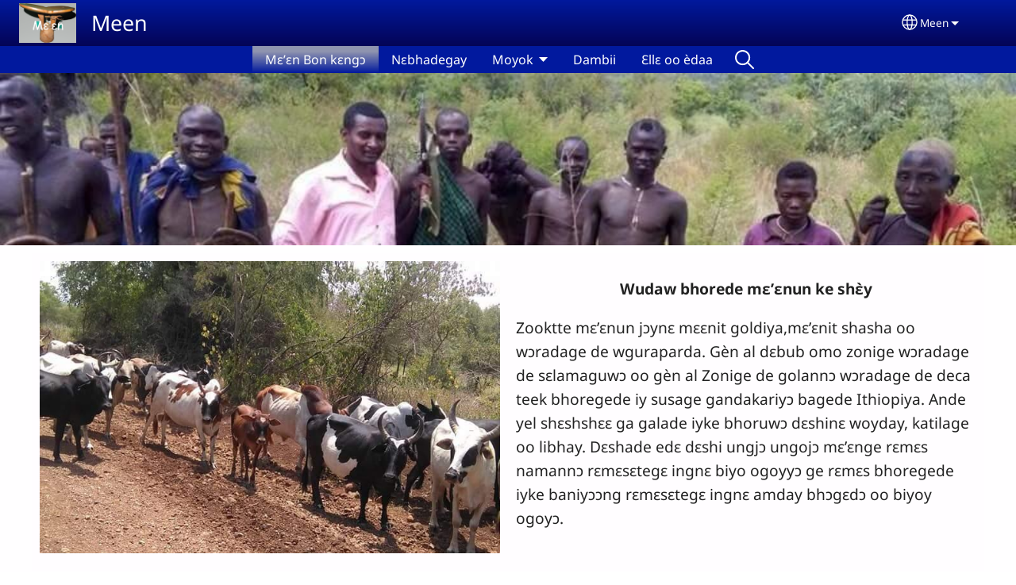

--- FILE ---
content_type: text/html; charset=UTF-8
request_url: https://tishanameen.com/mym/amoru%C9%9Bn
body_size: 14096
content:
<!DOCTYPE html>
<html lang="mym" dir="ltr" prefix="og: https://ogp.me/ns#">
  <head>
    <meta charset="utf-8" />
<noscript><style>form.antibot * :not(.antibot-message) { display: none !important; }</style>
</noscript><style>/* @see https://github.com/aFarkas/lazysizes#broken-image-symbol */.js img.lazyload:not([src]) { visibility: hidden; }/* @see https://github.com/aFarkas/lazysizes#automatically-setting-the-sizes-attribute */.js img.lazyloaded[data-sizes=auto] { display: block; width: 100%; }</style>
<script>var _paq = _paq || [];(function(){var u=(("https:" == document.location.protocol) ? "/m/" : "/m/");_paq.push(["setSiteId", "269"]);_paq.push(["setTrackerUrl", u+"matomo.php"]);_paq.push(["setDownloadExtensions", "3gg|3gp|7z|aac|apk|arc|arj|asf|asx|avi|bloomd|bin|csv|dat|deb|dmg|doc(x|m)?|dot(x|m)?|epub|exe|fb|fb2|fcbh|flv|gif|gz|gzip|hqx|ico|ipa|ipsw|iso|jad|jar|jpe?g|js|kmp|kmx|m4a|m4v|mobi|mov|mp(2|3|4|e?g)|mov(ie)?|msi|msp|mybible|od(s|t|p)|otf|pdf|phps|png|pot(x|m)?|pps(x|m)?|ppam|ppt(x|m)?|rm|sld(x|m)?|swf|thmx|ttf|txt|qtm?|ra(m|r)?|sea|sit|tar|tgz|torrent|txt|wav|webp|webm|wma|wmv|woff|wpd|xls(x|m|b)?|xlt(x|m)|xlam|xml|xsm|z|zip"]);_paq.push(["setDoNotTrack", 1]);_paq.push(["disableCookies"]);if (!window.matomo_search_results_active) {_paq.push(["trackPageView"]);}_paq.push(["setIgnoreClasses", ["no-tracking","colorbox"]]);_paq.push(["enableLinkTracking"]);var d=document,g=d.createElement("script"),s=d.getElementsByTagName("script")[0];g.type="text/javascript";g.defer=true;g.async=true;g.src=u+"matomo.js";s.parentNode.insertBefore(g,s);})();</script>
<meta name="description" content="Wudaw bhorede mɛʼɛnun ke shɛ̀y Zooktte mɛʼɛnun jɔynɛ mɛɛnit goldiya,mɛʼɛnit shasha oo wɔradage de wguraparda. Gèn al dɛbub omo zonige wɔradage de sɛlamaguwɔ oo gèn al Zonige de golannɔ wɔradage de deca teek bhoregede iy susage gandakariyɔ bagede Ithiopiya. Ande yel shɛshshɛɛ ga galade iyke bhoruwɔ dɛshinɛ woyday, katilage oo libhay. Dɛshade edɛ dɛshi ungjɔ ungojɔ mɛʼɛnge rɛmɛs namannɔ rɛmɛsɛtegɛ ingnɛ biyo ogoyyɔ ge rɛmɛs bhoregede iyke baniyɔɔng rɛmɛsɛtegɛ ingnɛ amday bhɔgɛdɔ oo biyoy ogoyɔ. Moyit Haladegay Kɔpp na Gishashay! Ungngoy cʼɔllɔ eda ishashak haladegay. Nɛbhagediya moyit haladegay na jɔyda angge mɛrrɔ ɛli nɛbhade mɛʼɛnunɔ . Ee na engedan, tasiyan, ɛliyan oo bhunde ɛlagecco na iy shɔʼɔ aycco. This website was created through funding provided by the European Union. The contents of this website can in no way be taken to reflect the views of the European Union. https://eeas.europa.eu/delegations/ethiopia_en | https://ec.europa.eu/europeaid/index_en" />
<link rel="canonical" href="https://tishanameen.com/mym" />
<link rel="shortlink" href="https://tishanameen.com/mym" />
<link rel="image_src" href="https://tishanameen.com/sites/www.tishanameen.com/files/gallery-images/Meen%20Logo2.png" />
<meta property="og:site_name" content="Meen" />
<meta property="og:url" content="https://tishanameen.com/mym" />
<meta property="og:title" content="Meen" />
<meta property="og:description" content="Wudaw bhorede mɛʼɛnun ke shɛ̀y Zooktte mɛʼɛnun jɔynɛ mɛɛnit goldiya,mɛʼɛnit shasha oo wɔradage de wguraparda. Gèn al dɛbub omo zonige wɔradage de sɛlamaguwɔ oo gèn al Zonige de golannɔ wɔradage de deca teek bhoregede iy susage gandakariyɔ bagede Ithiopiya. Ande yel shɛshshɛɛ ga galade iyke bhoruwɔ dɛshinɛ woyday, katilage oo libhay. Dɛshade edɛ dɛshi ungjɔ ungojɔ mɛʼɛnge rɛmɛs namannɔ rɛmɛsɛtegɛ ingnɛ biyo ogoyyɔ ge rɛmɛs bhoregede iyke baniyɔɔng rɛmɛsɛtegɛ ingnɛ amday bhɔgɛdɔ oo biyoy ogoyɔ. Moyit Haladegay Kɔpp na Gishashay! Ungngoy cʼɔllɔ eda ishashak haladegay. Nɛbhagediya moyit haladegay na jɔyda angge mɛrrɔ ɛli nɛbhade mɛʼɛnunɔ . Ee na engedan, tasiyan, ɛliyan oo bhunde ɛlagecco na iy shɔʼɔ aycco. This website was created through funding provided by the European Union. The contents of this website can in no way be taken to reflect the views of the European Union. https://eeas.europa.eu/delegations/ethiopia_en | https://ec.europa.eu/europeaid/index_en" />
<meta property="og:image" content="https://tishanameen.com/sites/www.tishanameen.com/files/gallery-images/Meen%20Logo2.png" />
<meta property="og:updated_time" content="Wed, 03/08/2023 - 23:19" />
<meta property="article:published_time" content="Wed, 03/08/2023 - 23:15" />
<meta property="article:modified_time" content="Wed, 03/08/2023 - 23:19" />
<link rel="manifest" href="/mym/manifest.json" />
<meta name="theme-color" content="#000000" />
<meta name="Generator" content="Drupal 10 (https://www.drupal.org)" />
<meta name="MobileOptimized" content="width" />
<meta name="HandheldFriendly" content="true" />
<meta name="viewport" content="width=device-width, initial-scale=1.0" />
<style>span.wildfire-text-color-text_light { color: #feffff !important; }span.wildfire-text-color-text_dark { color: #222222 !important; }span.wildfire-text-color-text_heading { color: #011996 !important; }span.wildfire-text-color-accent_1 { color: #690230 !important; }span.wildfire-text-color-accent_2 { color: #02196a !important; }span.wildfire-text-color-accent_3 { color: #466902 !important; }span.wildfire-text-color-background_1 { color: #cccce3 !important; }span.wildfire-text-color-black { color: #000000 !important; }span.wildfire-text-color-white { color: #ffffff !important; }</style>
<link rel="icon" href="/themes/custom/wildfire_fullscreen_theme/favicon.ico" type="image/vnd.microsoft.icon" />
<link rel="apple-touch-icon" sizes="152x152" href="/sites/www.tishanameen.com/files/styles/pwa_apple_touch_icon_152/public/gallery-images/Meen%20Logo2.png?itok=Xo6PGb1t" />
<link rel="apple-touch-icon" sizes="180x180" href="/sites/www.tishanameen.com/files/styles/pwa_apple_touch_icon_180/public/gallery-images/Meen%20Logo2.png?itok=UdvHa1iR" />
<link rel="apple-touch-icon" sizes="167x167" href="/sites/www.tishanameen.com/files/styles/pwa_apple_touch_icon_167/public/gallery-images/Meen%20Logo2.png?itok=jiE5-owl" />
<link rel="alternate" hreflang="mym" href="https://tishanameen.com/mym" />

    <title>Meen</title>
    <link rel="stylesheet" media="all" href="/sites/www.tishanameen.com/files/css/css_4rn3JYA8kIGKyD13E3bpVut5eP37u_h1r-y4BA7nGdg.css?delta=0&amp;language=mym&amp;theme=wildfire_fullscreen&amp;include=[base64]" />
<link rel="stylesheet" media="all" href="/sites/www.tishanameen.com/files/css/css_TwvnHlaIqfdnwzHjaCgjlxvAEPD8PSmRvYZQUZmXlsE.css?delta=1&amp;language=mym&amp;theme=wildfire_fullscreen&amp;include=[base64]" />

    <script type="application/json" data-drupal-selector="drupal-settings-json">{"path":{"baseUrl":"\/","pathPrefix":"mym\/","currentPath":"node\/12","currentPathIsAdmin":false,"isFront":true,"currentLanguage":"mym"},"pluralDelimiter":"\u0003","suppressDeprecationErrors":true,"ajaxPageState":{"libraries":"[base64]","theme":"wildfire_fullscreen","theme_token":null},"ajaxTrustedUrl":{"form_action_p_pvdeGsVG5zNF_XLGPTvYSKCf43t8qZYSwcfZl2uzM":true},"responsive_menu":{"position":"left","theme":"theme-dark","pagedim":"pagedim","modifyViewport":true,"use_bootstrap":true,"breakpoint":"all and (min-width: 768px)","drag":false,"mediaQuery":"all and (min-width: 768px)","custom":{"options":{"navbar":{"add":true,"title":"Menu"}}}},"ckeditorResponsiveTable":{"tableSelector":"table.tabled--stacked","failClass":"tabled--stacked","captionSide":"top","largeCharacterThreshold":"50","smallCharacterThreshold":"8"},"lazy":{"lazysizes":{"lazyClass":"lazyload","loadedClass":"lazyloaded","loadingClass":"lazyloading","preloadClass":"lazypreload","errorClass":"lazyerror","autosizesClass":"lazyautosizes","srcAttr":"data-src","srcsetAttr":"data-srcset","sizesAttr":"data-sizes","minSize":40,"customMedia":[],"init":true,"expFactor":1.5,"hFac":0.8,"loadMode":2,"loadHidden":true,"ricTimeout":0,"throttleDelay":125,"plugins":[]},"placeholderSrc":"","preferNative":false,"minified":true,"libraryPath":"\/libraries\/lazysizes"},"matomo":{"disableCookies":true,"trackMailto":true},"pwa_service_worker":{"cache_version":"2.1.0-beta7-v5","installPath":"\/mym\/service-worker-data","scope":"\/"},"wildfire_matomo":{"debug":null},"cookies":{"cookies_asset_injector":{"blocked_assets":[]},"cookiesjsr":{"config":{"cookie":{"name":"cookiesjsr","expires":31536000000,"domain":"","sameSite":"Lax","secure":false},"library":{"libBasePath":"\/libraries\/cookiesjsr\/dist","libPath":"\/libraries\/cookiesjsr\/dist\/cookiesjsr.min.js","scrollLimit":0},"callback":{"method":"post","url":"\/mym\/cookies\/consent\/callback.json","headers":[]},"interface":{"openSettingsHash":"#editCookieSettings","showDenyAll":true,"denyAllOnLayerClose":false,"settingsAsLink":true,"availableLangs":["mym","en"],"defaultLang":"mym","groupConsent":false,"cookieDocs":false}},"services":{"functional":{"id":"functional","services":[{"key":"functional","type":"functional","name":"Required functional","info":{"value":"\u003Ctable\u003E\r\n\t\u003Cthead\u003E\r\n\t\t\u003Ctr\u003E\r\n\t\t\t\u003Cth width=\u002215%\u0022\u003ECookie name\u003C\/th\u003E\r\n\t\t\t\u003Cth width=\u002215%\u0022\u003EDefault expiration time\u003C\/th\u003E\r\n\t\t\t\u003Cth\u003EDescription\u003C\/th\u003E\r\n\t\t\u003C\/tr\u003E\r\n\t\u003C\/thead\u003E\r\n\t\u003Ctbody\u003E\r\n\t\t\u003Ctr\u003E\r\n\t\t\t\u003Ctd\u003E\u003Ccode dir=\u0022ltr\u0022 translate=\u0022no\u0022\u003ESSESS\u0026lt;ID\u0026gt;\u003C\/code\u003E\u003C\/td\u003E\r\n\t\t\t\u003Ctd\u003E1 month\u003C\/td\u003E\r\n\t\t\t\u003Ctd\u003EIf you are logged in to this website, a session cookie is required to identify and connect your browser to your user account in the server backend of this website.\u003C\/td\u003E\r\n\t\t\u003C\/tr\u003E\r\n\t\t\u003Ctr\u003E\r\n\t\t\t\u003Ctd\u003E\u003Ccode dir=\u0022ltr\u0022 translate=\u0022no\u0022\u003Ecookiesjsr\u003C\/code\u003E\u003C\/td\u003E\r\n\t\t\t\u003Ctd\u003E1 year\u003C\/td\u003E\r\n\t\t\t\u003Ctd\u003EWhen you visited this website for the first time, you were asked for your permission to use several services (including those from third parties) that require data to be saved in your browser (cookies, local storage). Your decisions about each service (allow, deny) are stored in this cookie and are reused each time you visit this website.\u003C\/td\u003E\r\n\t\t\u003C\/tr\u003E\r\n\t\u003C\/tbody\u003E\r\n\u003C\/table\u003E\r\n","format":"full_html"},"uri":"","needConsent":false}],"weight":1},"tracking":{"id":"tracking","services":[{"key":"analytics","type":"tracking","name":"Google Analytics","info":{"value":"","format":"full_html"},"uri":"https:\/\/analytics.google.com\/","needConsent":true},{"key":"facebook_pixel","type":"tracking","name":"Facebook Pixel","info":{"value":"","format":"full_html"},"uri":"","needConsent":true}],"weight":10},"external_content":{"id":"external_content","services":[{"key":"iframe","type":"external_content","name":"External content","info":{"value":"","format":"full_html"},"uri":"","needConsent":true},{"key":"social_media","type":"external_content","name":"Social media","info":{"value":"","format":"wildfire_ckeditor_text"},"uri":"","needConsent":true},{"key":"video","type":"external_content","name":"Video provided by YouTube, Vimeo","info":{"value":"","format":"full_html"},"uri":"","needConsent":true}],"weight":3}},"translation":{"_core":{"default_config_hash":"8H4k1roxH0EK2Q-_HYTufVJ7THdftFBKyqPINXSBDZI"},"langcode":"en","bannerText":"We use cookies on this site to enhance your user experience. By clicking \u0022OK, I agree\u0022 you are giving your consent for us to set cookies.","privacyPolicy":"Privacy policy","privacyUri":"\/mym\/privacypolicy","imprint":"Imprint","imprintUri":"","cookieDocs":"Cookie documentation","cookieDocsUri":"\/cookies\/documentation","officialWebsite":"Official website","denyAll":"Decline","alwaysActive":"Always active","settings":"Cookie settings","acceptAll":"OK, I agree","requiredCookies":"Required cookies","cookieSettings":"Cookie settings","close":"Close","readMore":"Read more","allowed":"Allowed","denied":"Denied","settingsAllServices":"Settings for all services","saveSettings":"Save","default_langcode":"en","disclaimerText":"All cookie information is subject to change by the service providers. We update this information regularly.","disclaimerTextPosition":"above","processorDetailsLabel":"Processor Company Details","processorLabel":"Company","processorWebsiteUrlLabel":"Company Website","processorPrivacyPolicyUrlLabel":"Company Privacy Policy","processorCookiePolicyUrlLabel":"Company Cookie Policy","processorContactLabel":"Data Protection Contact Details","placeholderAcceptAllText":"Accept all cookies","functional":{"title":"Functional","details":"Cookies are small text files that are placed by your browser on your device in order to store certain information. Using the information that is stored and returned, a website can recognize that you have previously accessed and visited it using the browser on your end device. We use this information to arrange and display the website optimally in accordance with your preferences. Within this process, only the cookie itself is identified on your device. Personal data is only stored following your express consent or where this is absolutely necessary to enable use the service provided by us and accessed by you."},"tracking":{"title":"Tracking cookies","details":"Marketing cookies come from external advertising companies (\u0022third-party cookies\u0022) and are used to collect information about the websites visited by the user. The purpose of this is to create and display target group-oriented content and advertising for the user."},"external_content":{"title":"External content","details":""}}},"cookiesTexts":{"_core":{"default_config_hash":"8H4k1roxH0EK2Q-_HYTufVJ7THdftFBKyqPINXSBDZI"},"langcode":"en","bannerText":"We use cookies on this site to enhance your user experience. By clicking \u0022OK, I agree\u0022 you are giving your consent for us to set cookies.","privacyPolicy":"Privacy policy","privacyUri":"","imprint":"Imprint","imprintUri":"","cookieDocs":"Cookie documentation","cookieDocsUri":"\/cookies\/documentation","officialWebsite":"Official website","denyAll":"Decline","alwaysActive":"Always active","settings":"Cookie settings","acceptAll":"OK, I agree","requiredCookies":"Required cookies","cookieSettings":"Cookie settings","close":"Close","readMore":"Read more","allowed":"Allowed","denied":"Denied","settingsAllServices":"Settings for all services","saveSettings":"Save","default_langcode":"en","disclaimerText":"All cookie information is subject to change by the service providers. We update this information regularly.","disclaimerTextPosition":"above","processorDetailsLabel":"Processor Company Details","processorLabel":"Company","processorWebsiteUrlLabel":"Company Website","processorPrivacyPolicyUrlLabel":"Company Privacy Policy","processorCookiePolicyUrlLabel":"Company Cookie Policy","processorContactLabel":"Data Protection Contact Details","placeholderAcceptAllText":"Accept all cookies"},"services":{"analytics":{"uuid":"c61e6eea-885a-4632-887f-accf819b40df","langcode":"en","status":true,"dependencies":{"enforced":{"module":["cookies_ga"]}},"_core":{"default_config_hash":"0FSyPPXfJvmZxEpwsiSH6nipWjFfo6qZ9pP6rP9tFT0"},"id":"analytics","label":"Google Analytics","group":"tracking","info":{"value":"","format":"full_html"},"consentRequired":true,"purpose":"","processor":"","processorContact":"","processorUrl":"https:\/\/analytics.google.com\/","processorPrivacyPolicyUrl":"","processorCookiePolicyUrl":"https:\/\/support.google.com\/analytics\/answer\/6004245","placeholderMainText":"This content is blocked because Google Analytics cookies have not been accepted.","placeholderAcceptText":"Only accept Google Analytics cookies"},"facebook_pixel":{"uuid":"3342ea9c-1ce7-4aae-ad30-b39f4cc5eea7","langcode":"en","status":true,"dependencies":{"enforced":{"module":["cookies_facebook_pixel"]}},"_core":{"default_config_hash":"c3mD3C3eOqAxV-8O8vf-79QGaQ5UgHOzgP4XFRJWDTE"},"id":"facebook_pixel","label":"Facebook Pixel","group":"tracking","info":{"value":"","format":"full_html"},"consentRequired":true,"purpose":"","processor":"","processorContact":"","processorUrl":"","processorPrivacyPolicyUrl":"","processorCookiePolicyUrl":"https:\/\/www.facebook.com\/policies\/cookies","placeholderMainText":"This content is blocked because Facebook Pixel cookies have not been accepted.","placeholderAcceptText":"Only accept Facebook Pixel cookies"},"functional":{"uuid":"ad0ad64b-b0d4-487c-b926-fd8869d7dc34","langcode":"en","status":true,"dependencies":[],"_core":{"default_config_hash":"SQkYKY9U6xYDPAOC32rgkrIzkd688kRsm9g25mWdcvM"},"id":"functional","label":"Required functional","group":"functional","info":{"value":"\u003Ctable\u003E\r\n\t\u003Cthead\u003E\r\n\t\t\u003Ctr\u003E\r\n\t\t\t\u003Cth width=\u002215%\u0022\u003ECookie name\u003C\/th\u003E\r\n\t\t\t\u003Cth width=\u002215%\u0022\u003EDefault expiration time\u003C\/th\u003E\r\n\t\t\t\u003Cth\u003EDescription\u003C\/th\u003E\r\n\t\t\u003C\/tr\u003E\r\n\t\u003C\/thead\u003E\r\n\t\u003Ctbody\u003E\r\n\t\t\u003Ctr\u003E\r\n\t\t\t\u003Ctd\u003E\u003Ccode dir=\u0022ltr\u0022 translate=\u0022no\u0022\u003ESSESS\u0026lt;ID\u0026gt;\u003C\/code\u003E\u003C\/td\u003E\r\n\t\t\t\u003Ctd\u003E1 month\u003C\/td\u003E\r\n\t\t\t\u003Ctd\u003EIf you are logged in to this website, a session cookie is required to identify and connect your browser to your user account in the server backend of this website.\u003C\/td\u003E\r\n\t\t\u003C\/tr\u003E\r\n\t\t\u003Ctr\u003E\r\n\t\t\t\u003Ctd\u003E\u003Ccode dir=\u0022ltr\u0022 translate=\u0022no\u0022\u003Ecookiesjsr\u003C\/code\u003E\u003C\/td\u003E\r\n\t\t\t\u003Ctd\u003E1 year\u003C\/td\u003E\r\n\t\t\t\u003Ctd\u003EWhen you visited this website for the first time, you were asked for your permission to use several services (including those from third parties) that require data to be saved in your browser (cookies, local storage). Your decisions about each service (allow, deny) are stored in this cookie and are reused each time you visit this website.\u003C\/td\u003E\r\n\t\t\u003C\/tr\u003E\r\n\t\u003C\/tbody\u003E\r\n\u003C\/table\u003E\r\n","format":"full_html"},"consentRequired":false,"purpose":"Essential functional cookies to provide general functionality","processor":"","processorContact":"","processorUrl":"","processorPrivacyPolicyUrl":"","processorCookiePolicyUrl":"","placeholderMainText":"This content is blocked because required functional cookies have not been accepted.","placeholderAcceptText":"Only accept required functional cookies"},"iframe":{"uuid":"63262a24-7284-4809-a8b9-cbffc2322eb3","langcode":"en","status":true,"dependencies":[],"_core":{"default_config_hash":"q8OHHrmQ6QoD_H6HfpR9-3Pkauyi1NSNZrbG6UnmPPA"},"id":"iframe","label":"External content","group":"external_content","info":{"value":"","format":"full_html"},"consentRequired":true,"purpose":"","processor":"","processorContact":"","processorUrl":"","processorPrivacyPolicyUrl":"","processorCookiePolicyUrl":"","placeholderMainText":"This content cannot be displayed unless you click \u0022Accept\u0022 to consent to cookies.","placeholderAcceptText":"Only accept external content cookies"},"social_media":{"uuid":"4068539b-d720-4032-bceb-f4e0ebf3e977","langcode":"en","status":true,"dependencies":[],"_core":{"default_config_hash":"aAu0J9KwIqWUPlajZw-7Plmwo75CQiPgqBfvanpTSDc"},"id":"social_media","label":"Social media","group":"external_content","info":{"value":"","format":"wildfire_ckeditor_text"},"consentRequired":true,"purpose":"","processor":"","processorContact":"","processorUrl":"","processorPrivacyPolicyUrl":"","processorCookiePolicyUrl":"","placeholderMainText":"This content cannot be displayed unless you click \u0022Accept\u0022 to consent to cookies.","placeholderAcceptText":"Only accept social media cookies"},"video":{"uuid":"1403f0cf-3e37-4cfb-ba69-76b07dc872e0","langcode":"en","status":true,"dependencies":{"enforced":{"module":["cookies_video"]}},"_core":{"default_config_hash":"CJUl6FWSTflDxW-jyD8CSjzauz0LKxgDHjNUimDWx10"},"id":"video","label":"Video provided by YouTube, Vimeo","group":"external_content","info":{"value":"","format":"full_html"},"consentRequired":true,"purpose":"","processor":"","processorContact":"","processorUrl":"","processorPrivacyPolicyUrl":"","processorCookiePolicyUrl":"https:\/\/policies.google.com\/privacy","placeholderMainText":"This video cannot be displayed unless you click \u0022Accept\u0022 to consent to cookies.","placeholderAcceptText":"Only accept video cookies"}},"groups":{"external_content":{"uuid":"ff333a65-b7f1-4500-b6ae-68fe9d341508","langcode":"en","status":true,"dependencies":[],"_core":{"default_config_hash":"YBpUtDHCsBPb9KuxngOHXCjIQhNiGsSHWaja_27OEdM"},"id":"external_content","label":"External content","weight":3,"title":"External content","details":""},"functional":{"uuid":"3a73a00d-7bcb-4a6b-9f03-4323f0feff35","langcode":"en","status":true,"dependencies":[],"_core":{"default_config_hash":"aHm4Q63Ge97tcktTa_qmUqJMir45iyGY2lEvvqPW68g"},"id":"functional","label":"Functional","weight":1,"title":"Functional","details":"Cookies are small text files that are placed by your browser on your device in order to store certain information. Using the information that is stored and returned, a website can recognize that you have previously accessed and visited it using the browser on your end device. We use this information to arrange and display the website optimally in accordance with your preferences. Within this process, only the cookie itself is identified on your device. Personal data is only stored following your express consent or where this is absolutely necessary to enable use the service provided by us and accessed by you."},"marketing":{"uuid":"14ae244c-39cd-499c-a922-6d339cdd2e15","langcode":"en","status":true,"dependencies":[],"_core":{"default_config_hash":"JkP6try0AxX_f4RpFEletep5NHSlVB1BbGw0snW4MO8"},"id":"marketing","label":"Marketing","weight":20,"title":"Marketing","details":"Customer communication and marketing tools."},"performance":{"uuid":"17f05c6a-e7d3-4bce-9b68-d9c76340ad61","langcode":"en","status":true,"dependencies":[],"_core":{"default_config_hash":"Jv3uIJviBj7D282Qu1ZpEQwuOEb3lCcDvx-XVHeOJpw"},"id":"performance","label":"Performance","weight":30,"title":"Performance Cookies","details":"Performance cookies collect aggregated information about how our website is used. The purpose of this is to improve its attractiveness, content and functionality. These cookies help us to determine whether, how often and for how long particular sub-pages of our website are accessed and which content users are particularly interested in. Search terms, country, region and (where applicable) the city from which the website is accessed are also recorded, as is the proportion of mobile devices that are used to access the website. We use this information to compile statistical reports that help us tailor the content of our website to your needs and optimize our offer."},"social":{"uuid":"f107d1bf-abed-461a-992e-4791d4f2c1f9","langcode":"en","status":true,"dependencies":[],"_core":{"default_config_hash":"rjwLyFIUCYmXHac9-Y6oGfGbRvtJDHKcsmeh_GQvEao"},"id":"social","label":"Social media","weight":8,"title":"Social media","details":""},"tracking":{"uuid":"7e895450-72d0-4641-8c93-187eaf62c038","langcode":"en","status":true,"dependencies":[],"_core":{"default_config_hash":"_gYDe3qoEc6L5uYR6zhu5V-3ARLlyis9gl1diq7Tnf4"},"id":"tracking","label":"Tracking","weight":10,"title":"Tracking cookies","details":"Marketing cookies come from external advertising companies (\u0022third-party cookies\u0022) and are used to collect information about the websites visited by the user. The purpose of this is to create and display target group-oriented content and advertising for the user."},"video":{"uuid":"1a753e08-8c74-4884-ab8b-65e31d8f3c7b","langcode":"en","status":true,"dependencies":[],"_core":{"default_config_hash":"w1WnCmP2Xfgx24xbx5u9T27XLF_ZFw5R0MlO-eDDPpQ"},"id":"video","label":"Videos","weight":40,"title":"Video","details":"Video sharing services help to add rich media on the site and increase its visibility."}}},"statusMessages":"10000","pwaA2hs":{"pwaA2hsPrompt":{"button_text":"Download website"}},"lang_dropdown":{"lang-dropdown-form":{"key":"lang-dropdown-form","widget":"ddslick","width":130,"height":0,"showSelectedHTML":true,"imagePosition":"left"}},"user":{"uid":0,"permissionsHash":"f414a99b982a4716bfd25208bed1a3ba8322d27a1ed695b9142e8f00d51dc965"}}</script>
<script src="/sites/www.tishanameen.com/files/js/js_XlqNSvphLHgy_wKXg_nREF21ColX3mXCTiKDc2HxJhg.js?scope=header&amp;delta=0&amp;language=mym&amp;theme=wildfire_fullscreen&amp;include=[base64]"></script>
<script src="/modules/contrib/cookies/js/cookiesjsr.conf.js?v=10.5.2" defer></script>
<script src="/libraries/cookiesjsr/dist/cookiesjsr-preloader.min.js?v=10.5.2" defer></script>

  </head>
  <body data-content-language="mym" class="fontyourface path-frontpage page-node-type-wildfire-page">
        <a href="#main-content" class="visually-hidden focusable skip-link">
      Skip to main content
    </a>
    
      <div class="dialog-off-canvas-main-canvas" data-off-canvas-main-canvas>
    <div class="layout-container">
  <div class="sticky">
      <div class="region region-header">
    <div id="block-responsivemenumobileicon" class="responsive-menu-toggle-wrapper responsive-menu-toggle block block-responsive-menu block-responsive-menu-toggle">
  
    
      <a id="toggle-icon" class="toggle responsive-menu-toggle-icon" title="Menu" href="#off-canvas">
  <span class="icon"></span><span class="label">Menu</span>
</a>
  </div>
<div id="block-sitebranding" class="block block-system block-system-branding-block">
  
    
        <a href="/mym" rel="home" class="site-logo">
      <img src="/sites/www.tishanameen.com/files/styles/site_logo/public/gallery-images/Meen%20Logo2.png?itok=QwVJYunu" alt="Home" />
    </a>
        <div class="site-name">
      <a href="/mym" rel="home">Meen</a>
    </div>
    </div>
<div id="block-languagedropdownswitcherinterfacetext" class="block block-lang-dropdown block-language-dropdown-blocklanguage-interface">
  
    
  <div id="dd-globe">
  <svg width='20' height='20' viewBox='0 0 22 22' xmlns='http://www.w3.org/2000/svg'>
    <circle cx='11' cy='11' r='10' stroke-width='1.5'></circle>
    <ellipse cx='11.0248' cy='11' rx='3.48624' ry='10' stroke-width='1.5'></ellipse>
    <path d='M1.36694 14.7967H20.4495' stroke-width='1.5' stroke-miterlimit='10'></path>
    <path d='M1.36694 7.92291H20.4495' stroke-width='1.5' stroke-miterlimit='10'></path>
  </svg>
</div>
<form class="lang-dropdown-form ddsWildfire lang_dropdown_form clearfix language_interface" id="lang_dropdown_form_lang-dropdown-form" data-drupal-selector="lang-dropdown-form-2" action="/mym/amoru%C9%9Bn" method="post" accept-charset="UTF-8">
  <div class="js-form-item form-item js-form-type-select form-type-select js-form-item-lang-dropdown-select form-item-lang-dropdown-select form-no-label">
      <label for="edit-lang-dropdown-select" class="visually-hidden">Select your language</label>
        <select style="width:130px" class="lang-dropdown-select-element form-select" data-lang-dropdown-id="lang-dropdown-form" data-drupal-selector="edit-lang-dropdown-select" id="edit-lang-dropdown-select" name="lang_dropdown_select"><option value="mym" selected="selected">Meen</option></select>

        </div>
<input data-drupal-selector="edit-mym" type="hidden" name="mym" value="/mym/amoru%C9%9Bn" />
<noscript><div><input data-drupal-selector="edit-submit" type="submit" id="edit-submit" name="op" value="Go" class="button js-form-submit form-submit" />
</div></noscript><input autocomplete="off" data-drupal-selector="form-ji4vcdyrggr6lvo-w4kndfoqycxux0gyhqkrzdmd3fs" type="hidden" name="form_build_id" value="form-jI4vcDYRGGr6lvO_w4kndFoqyCxux0GyHQkrZdmD3fs" />
<input data-drupal-selector="edit-lang-dropdown-form" type="hidden" name="form_id" value="lang_dropdown_form" />

</form>

</div>

  </div>

      <div class="region region-main-menu">
    <div id="block-horizontalmenu" class="menu--main block block-responsive-menu block-responsive-menu-horizontal-menu">
  
    
      <nav class="responsive-menu-block-wrapper">
  
              <ul id="horizontal-menu" class="horizontal-menu">
                    <li class="menu-item menu-item--active-trail">
        <a href="/mym/amoru%C9%9Bn" title="" data-drupal-link-system-path="node/12" class="is-active" aria-current="page">Mɛʼɛn Bon kɛngɔ</a>
              </li>
                <li class="menu-item">
        <a href="/mym/dhul%C9%9Bn" title="" data-drupal-link-system-path="node/14">Nɛbhadegay</a>
              </li>
                <li class="menu-item menu-item--expanded">
        <a href="/mym/bidiyo-mp4" title="" data-drupal-link-system-path="node/16">Moyok</a>
                                <ul class="menu sub-nav">
                    <li class="menu-item">
        <a href="/mym/moyok/cultural-song" title="" data-drupal-link-system-path="node/21">guliya ge kingunɔ</a>
              </li>
                <li class="menu-item">
        <a href="/mym/moyok/image-galary" title="" data-drupal-link-system-path="node/27">Poto Albeʼemi</a>
              </li>
                <li class="menu-item">
        <a href="/mym/moyok/slide-show" title="" data-drupal-link-system-path="node/28">Kʼurɛyɛ potuwa enane</a>
              </li>
                <li class="menu-item">
        <a href="/mym/su%CA%BCu" title="" data-drupal-link-system-path="node/18">Gulle</a>
              </li>
        </ul>
  
                    <svg fill="#000000" height="11pt" width="11pt" version="1.1" xmlns="http://www.w3.org/2000/svg"  viewBox="0 0 100 50">
            <polygon points="0,0 100,0 50,50 "/>
          </svg>
                        </li>
                <li class="menu-item">
        <a href="/mym/saron" title="" data-drupal-link-system-path="node/17">Dambii</a>
              </li>
                <li class="menu-item">
        <a href="/mym/contact-us" title="" data-drupal-link-system-path="node/19">Ɛllɛ oo èdaa</a>
              </li>
                <li class="search-icon menu-item">
        <a href="/mym/search" title="Search">Search</a>
              </li>
        </ul>
  


</nav>
  </div>

  </div>

  </div>

  <main role="main">
    <a id="main-content" tabindex="-1"></a>
    <div class="layout-content">
      
        <div class="region region-status">
    <div data-drupal-messages-fallback class="hidden"></div>

  </div>

      
        <div class="wildfire-content region region-content">
    <div id="block-wildfire-fullscreen-content" class="block block-system block-system-main-block">
  
    
      
<article class="node node--type-wildfire-page node--promoted node--view-mode-full">

  
    

  
  <div class="node__content">
      <div class="layout-section-background" style="margin-top: 0px; ">

    <div class="layout wildfire-layout-section wildfire-layout-section-fill layout--wildfire-onecol layout--wildfire-onecol-- layout--onecol" lang="mym" dir="ltr">
            
      
      <div  style="padding: 0.01px; " class="layout__region layout__region--content">
        <div class="block block-layout-builder block-inline-blockimage">
  
    
      <div class="image-style-full-width inline-block-2aad85bb-d847-427d-b460-2f61ccd9b643 block block- block-inline-block" id="inline-block-2aad85bb-d847-427d-b460-2f61ccd9b643">
  
    
  
    <style type="text/css">
    #inline-block-2aad85bb-d847-427d-b460-2f61ccd9b643 {
      --border-radius: 20px;
    }
  </style>

  <div class="content center">
    <div class="flex direction-bottom" style="">
              
            <div class="field field--name-field-image field--type-entity-reference field--label-hidden field__item"><article class="media-type-image media media--type-image media--view-mode-default">
  
      
            <div data-share-id="img5369183862009jpeg" class="field field--name-field-media-image field--type-image field--label-hidden field__item">    <img loading="eager" width="750" height="563" src="/sites/www.tishanameen.com/files/styles/max_750x750/public/IMG_5369183862009_0.jpeg?itok=BoqjlQX4" class="lazyload" data-src="/sites/www.tishanameen.com/files/styles/max_750x750/public/IMG_5369183862009_0.jpeg?itok=BoqjlQX4" data-srcset="/sites/www.tishanameen.com/files/styles/max_325x325/public/IMG_5369183862009_0.jpeg?itok=09sp5uzB 325w, /sites/www.tishanameen.com/files/styles/max_750x750/public/IMG_5369183862009_0.jpeg?itok=BoqjlQX4 750w, /sites/www.tishanameen.com/files/styles/max_2600x2600/public/IMG_5369183862009_0.jpeg?itok=sNWtWvfr 960w" data-sizes="auto" />


</div>
      
  </article>
</div>
      
            
    </div>
  </div>
</div>

  </div>

      </div>
    </div>

  </div>
  <div class="layout-section-background" style="margin-top: 10px; ">

    <div class="layout wildfire-layout-section wildfire-layout-section-medium layout--wildfire-twocol-section layout--wildfire-twocol-section--50-50 wildfire-layout-section-multi-column" style="--column-gap: 10px;" lang="mym" dir="ltr">
            
      
              <div  style="padding: 10px; background-color: #fffdff; " class="layout__region layout__region--first">
          <div class="block block-layout-builder block-inline-blockimage">
  
    
      <div class="image-style-large inline-block-d4effdb1-17e9-4623-bb72-f0126c806975 block block- block-inline-block" id="inline-block-d4effdb1-17e9-4623-bb72-f0126c806975">
  
    
  
    <style type="text/css">
    #inline-block-d4effdb1-17e9-4623-bb72-f0126c806975 {
      --border-radius: 20px;
    }
  </style>

  <div class="content center">
    <div class="flex direction-bottom" style="">
              
            <div class="field field--name-field-image field--type-entity-reference field--label-hidden field__item"><article class="media-type-image media media--type-image media--view-mode-default">
  
      
            <div data-share-id="cattleresizedjpeg" class="field field--name-field-media-image field--type-image field--label-hidden field__item">    <img loading="eager" width="563" height="750" src="/sites/www.tishanameen.com/files/styles/max_750x750/public/CattleResized.jpeg?itok=yx8u09tR" class="lazyload" data-src="/sites/www.tishanameen.com/files/styles/max_750x750/public/CattleResized.jpeg?itok=yx8u09tR" data-srcset="/sites/www.tishanameen.com/files/styles/max_325x325/public/CattleResized.jpeg?itok=iP6h7U4J 244w, /sites/www.tishanameen.com/files/styles/max_750x750/public/CattleResized.jpeg?itok=yx8u09tR 563w, /sites/www.tishanameen.com/files/styles/max_2600x2600/public/CattleResized.jpeg?itok=f3Ymcekd 720w" data-sizes="auto" />


</div>
      
  </article>
</div>
      
            
            <div class="clearfix text-formatted field field--name-field-caption field--type-text-long field--label-hidden field__item"><p class="text-align-center">biyoge me'enun</p></div>
      
    </div>
  </div>
</div>

  </div>

        </div>
      
              <div  style="padding: 10px; background-color: #fffdff; " class="layout__region layout__region--second">
          <div class="block block-layout-builder block-inline-blocktext">
  
    
      <div id="inline-block-28f58681-d746-41fe-a29f-8c81bfb4a11a" class="inline-block-28f58681-d746-41fe-a29f-8c81bfb4a11a block block- block-inline-block">
  
    
    <div class="content">
    
            <div class="clearfix text-formatted field field--name-field-text field--type-text-with-summary field--label-hidden field__item"><p style="text-align:center"><strong>Wudaw bhorede mɛʼɛnun ke shɛ̀y</strong></p>
<p>Zooktte mɛʼɛnun jɔynɛ mɛɛnit goldiya,mɛʼɛnit shasha oo wɔradage de wguraparda. Gèn al dɛbub omo zonige wɔradage de sɛlamaguwɔ oo gèn al Zonige de golannɔ wɔradage de deca teek bhoregede iy susage gandakariyɔ bagede Ithiopiya. Ande yel shɛshshɛɛ ga galade iyke bhoruwɔ dɛshinɛ woyday, katilage oo libhay. Dɛshade edɛ dɛshi ungjɔ ungojɔ mɛʼɛnge rɛmɛs namannɔ rɛmɛsɛtegɛ ingnɛ biyo ogoyyɔ ge rɛmɛs bhoregede iyke baniyɔɔng rɛmɛsɛtegɛ ingnɛ amday bhɔgɛdɔ oo biyoy ogoyɔ.</p></div>
      
  </div>
</div>

  </div>

        </div>
      
    </div>

  </div>
  <div class="layout-section-background" style="margin-top: 50px; ">

    <div class="layout wildfire-layout-section wildfire-layout-section-default layout--wildfire-onecol layout--wildfire-onecol-- layout--onecol" lang="mym" dir="ltr">
            
      
      <div  style="padding: 0.01px; " class="layout__region layout__region--content">
        <div class="block block-layout-builder block-inline-blockimage">
  
    
      <div class="image-style-large inline-block-82236fe0-6521-4270-ba01-c5eb975d64c0 block block- block-inline-block" id="inline-block-82236fe0-6521-4270-ba01-c5eb975d64c0">
  
    
  
    <style type="text/css">
    #inline-block-82236fe0-6521-4270-ba01-c5eb975d64c0 {
      --border-radius: 20px;
    }
  </style>

  <div class="content center">
    <div class="flex direction-bottom" style="">
              <a href="/mym/moyok/cultural-song" class="block-image-link"
                  >
          
            <div class="field field--name-field-image field--type-entity-reference field--label-hidden field__item"><article class="media-type-image media media--type-image media--view-mode-default">
  
      
            <div data-share-id="img295541149726781jpeg" class="field field--name-field-media-image field--type-image field--label-hidden field__item">    <img loading="eager" width="750" height="422" src="/sites/www.tishanameen.com/files/styles/max_750x750/public/IMG_29554114972678_1.jpeg?itok=CyAUFzhz" class="lazyload" data-src="/sites/www.tishanameen.com/files/styles/max_750x750/public/IMG_29554114972678_1.jpeg?itok=CyAUFzhz" data-srcset="/sites/www.tishanameen.com/files/styles/max_325x325/public/IMG_29554114972678_1.jpeg?itok=SMJtyXec 325w, /sites/www.tishanameen.com/files/styles/max_750x750/public/IMG_29554114972678_1.jpeg?itok=CyAUFzhz 750w, /sites/www.tishanameen.com/files/styles/max_2600x2600/public/IMG_29554114972678_1.jpeg?itok=mQs9sE44 960w" data-sizes="auto" />


</div>
      
  </article>
</div>
      
        </a>
            
            <div class="clearfix text-formatted field field--name-field-caption field--type-text-long field--label-hidden field__item"><p class="text-align-center"><em><strong>Dheshɛnde(Gɔ̀mɛn) mɛʼɛnun</strong></em></p></div>
      
    </div>
  </div>
</div>

  </div>

      </div>
    </div>

  </div>
  <div class="layout-section-background" style="margin-top: 50px; ">

    <div class="layout wildfire-layout-section wildfire-layout-section-narrow layout--wildfire-onecol layout--wildfire-onecol-- layout--onecol" lang="mym" dir="ltr">
            
      
      <div  style="padding: 15px; background-color: #e2e1fb; " class="layout__region layout__region--content">
        <div class="block block-layout-builder block-inline-blocktext">
  
    
      <div id="inline-block-c082b0bb-dec4-41f3-9470-4635ed994542" class="inline-block-c082b0bb-dec4-41f3-9470-4635ed994542 block block- block-inline-block">
  
    
    <div class="content">
    
            <div class="clearfix text-formatted field field--name-field-text field--type-text-with-summary field--label-hidden field__item"><div class="text-align-center"><strong>Moyit Haladegay Kɔpp na Gishashay!</strong></div>
<p class="text-align-center">Ungngoy cʼɔllɔ eda ishashak haladegay. Nɛbhagediya moyit haladegay na jɔyda angge mɛrrɔ ɛli nɛbhade <a data-entity-substitution="canonical" data-entity-type="node" data-entity-uuid="3ca726c6-df9b-41ea-848e-32a8ba2f1648" href="/mym/moyok/cultural-song" target="_blank" title="cultural song">mɛʼɛnunɔ</a>. Ee na engedan, tasiyan, ɛliyan oo bhunde ɛlagecco na iy <a data-entity-substitution="canonical" data-entity-type="node" data-entity-uuid="f26efc6f-fdb8-4845-bfe8-baf1ad8aa817" href="/mym/node/26" target="_blank">shɔʼɔ aycco.</a></p></div>
      
  </div>
</div>

  </div>

      </div>
    </div>

  </div>
  <div class="layout-section-background" style="margin-top: 10px; ">

    <div class="layout wildfire-layout-section wildfire-layout-section-default layout--wildfire-threecol-section layout--wildfire-threecol-section--33-34-33 wildfire-layout-section-multi-column" style="--column-gap: 10px;" lang="mym" dir="ltr">
            
      
              <div  style="padding: 10px; background-color: #fffdff; " class="layout__region layout__region--first">
          <div class="block block-layout-builder block-inline-blockimage">
  
    
      <div class="image-style-large inline-block-9b69688f-f110-40ea-bcf5-a3d6b24c890a block block- block-inline-block" id="inline-block-9b69688f-f110-40ea-bcf5-a3d6b24c890a">
  
    
  
    <style type="text/css">
    #inline-block-9b69688f-f110-40ea-bcf5-a3d6b24c890a {
      --border-radius: 20px;
    }
  </style>

  <div class="content center">
    <div class="flex direction-bottom" style="">
              <a href="/mym/moyok/image-galary" class="block-image-link"
                  >
          
            <div class="field field--name-field-image field--type-entity-reference field--label-hidden field__item"><article class="media-type-image media media--type-image media--view-mode-default">
  
      
            <div data-share-id="kcabcc99brjc99bjpg" class="field field--name-field-media-image field--type-image field--label-hidden field__item">    <img loading="eager" width="750" height="498" src="/sites/www.tishanameen.com/files/styles/max_750x750/public/K%25CA%25BC%25C9%259Brj%25C9%259B.JPG?itok=pxdIMYLG" class="lazyload" data-src="/sites/www.tishanameen.com/files/styles/max_750x750/public/K%25CA%25BC%25C9%259Brj%25C9%259B.JPG?itok=pxdIMYLG" data-srcset="/sites/www.tishanameen.com/files/styles/max_325x325/public/K%25CA%25BC%25C9%259Brj%25C9%259B.JPG?itok=pZ4iKBtR 325w, /sites/www.tishanameen.com/files/styles/max_750x750/public/K%25CA%25BC%25C9%259Brj%25C9%259B.JPG?itok=pxdIMYLG 750w, /sites/www.tishanameen.com/files/styles/max_1100x1100/public/K%25CA%25BC%25C9%259Brj%25C9%259B.JPG?itok=1PHZcuvO 1100w, /sites/www.tishanameen.com/files/styles/max_1950x1950/public/K%25CA%25BC%25C9%259Brj%25C9%259B.JPG?itok=LIRayHx5 1950w, /sites/www.tishanameen.com/files/styles/max_2600x2600/public/K%25CA%25BC%25C9%259Brj%25C9%259B.JPG?itok=jxSRe9p6 2600w" data-sizes="auto" />


</div>
      
  </article>
</div>
      
        </a>
            
            <div class="clearfix text-formatted field field--name-field-caption field--type-text-long field--label-hidden field__item"><p>Oton</p></div>
      
    </div>
  </div>
</div>

  </div>

        </div>
      
              <div  style="padding: 10px; background-color: #fffdff; " class="layout__region layout__region--second">
          <div class="block block-layout-builder block-inline-blockimage">
  
    
      <div class="image-style-large inline-block-2ed9a0ba-f209-4154-a636-46bcb04b875c block block- block-inline-block" id="inline-block-2ed9a0ba-f209-4154-a636-46bcb04b875c">
  
    
  
    <style type="text/css">
    #inline-block-2ed9a0ba-f209-4154-a636-46bcb04b875c {
      --border-radius: 20px;
    }
  </style>

  <div class="content center">
    <div class="flex direction-bottom" style="">
              <a href="/mym/contact-us" class="block-image-link"
                  >
          
            <div class="field field--name-field-image field--type-entity-reference field--label-hidden field__item"><article class="media-type-image media media--type-image media--view-mode-default">
  
      
            <div data-share-id="resizedcattel0jpg" class="field field--name-field-media-image field--type-image field--label-hidden field__item">    <img loading="eager" width="600" height="399" src="/sites/www.tishanameen.com/files/styles/max_750x750/public/ResizedCattel_0.jpg?itok=NiShPmS2" class="lazyload" data-src="/sites/www.tishanameen.com/files/styles/max_750x750/public/ResizedCattel_0.jpg?itok=NiShPmS2" data-srcset="/sites/www.tishanameen.com/files/styles/max_325x325/public/ResizedCattel_0.jpg?itok=dZTpTuXG 325w, /sites/www.tishanameen.com/files/styles/max_750x750/public/ResizedCattel_0.jpg?itok=NiShPmS2 600w" data-sizes="auto" />


</div>
      
  </article>
</div>
      
        </a>
            
            <div class="clearfix text-formatted field field--name-field-caption field--type-text-long field--label-hidden field__item"><p>Biyo</p></div>
      
    </div>
  </div>
</div>

  </div>

        </div>
      
              <div  style="padding: 10px; background-color: #fffdff; " class="layout__region layout__region--third">
          <div class="block block-layout-builder block-inline-blockimage">
  
    
      <div class="image-style-large inline-block-edc921cf-fbc0-4443-8b65-a90794285e67 block block- block-inline-block" id="inline-block-edc921cf-fbc0-4443-8b65-a90794285e67">
  
    
  
    <style type="text/css">
    #inline-block-edc921cf-fbc0-4443-8b65-a90794285e67 {
      --border-radius: 20px;
    }
  </style>

  <div class="content center">
    <div class="flex direction-bottom" style="">
              <a href="/mym/saron" class="block-image-link"
                  >
          
            <div class="field field--name-field-image field--type-entity-reference field--label-hidden field__item"><article class="media-type-image media media--type-image media--view-mode-default">
  
      
            <div data-share-id="dsc020111jpg" class="field field--name-field-media-image field--type-image field--label-hidden field__item">    <img loading="eager" width="750" height="498" src="/sites/www.tishanameen.com/files/styles/max_750x750/public/DSC_0201_11.JPG?itok=9IVOl94l" class="lazyload" data-src="/sites/www.tishanameen.com/files/styles/max_750x750/public/DSC_0201_11.JPG?itok=9IVOl94l" data-srcset="/sites/www.tishanameen.com/files/styles/max_325x325/public/DSC_0201_11.JPG?itok=sRLkt7zY 325w, /sites/www.tishanameen.com/files/styles/max_750x750/public/DSC_0201_11.JPG?itok=9IVOl94l 750w, /sites/www.tishanameen.com/files/styles/max_1100x1100/public/DSC_0201_11.JPG?itok=2NBV6Y9S 1100w, /sites/www.tishanameen.com/files/styles/max_1950x1950/public/DSC_0201_11.JPG?itok=sq2Ohqd0 1950w, /sites/www.tishanameen.com/files/styles/max_2600x2600/public/DSC_0201_11.JPG?itok=ncpk90Oa 2600w" data-sizes="auto" />


</div>
      
  </article>
</div>
      
        </a>
            
            <div class="clearfix text-formatted field field--name-field-caption field--type-text-long field--label-hidden field__item"><p>Angge irarrɛ dambide mɛʼɛnunɔ</p></div>
      
    </div>
  </div>
</div>

  </div>

        </div>
      
    </div>

  </div>
  <div class="layout-section-background" style="margin-top: 0px; ">

    <div class="layout wildfire-layout-section wildfire-layout-section-narrow layout--wildfire-onecol layout--wildfire-onecol-- layout--onecol" lang="mym" dir="ltr">
            
      
      <div  style="padding: 0.01px; background-color: #e2e1fb; " class="layout__region layout__region--content">
        <div class="block block-layout-builder block-inline-blockimage-with-text">
  
    
      <div class="image-style-small inline-block-4b765df8-7907-4796-9d1c-d79b66eb8f7f button-position-center horizontal-position-center vertical-position-center image-position-left iwt-block-wrap block block- block-inline-block" id="inline-block-4b765df8-7907-4796-9d1c-d79b66eb8f7f">
  
    
  
    <style type="text/css">
    .inline-block-4b765df8-7907-4796-9d1c-d79b66eb8f7f {
      --border-radius: 20px;
    }
  </style>

  <div>
          
            <div class="field field--name-field-image field--type-entity-reference field--label-hidden field__item"><article class="media-type-image media media--type-image media--view-mode-default">
  
      
            <div data-share-id="flagyellowlowjpg" class="field field--name-field-media-image field--type-image field--label-hidden field__item">    <img loading="eager" width="600" height="401" src="/sites/www.tishanameen.com/files/styles/max_750x750/public/flag_yellow_low.jpg?itok=XAXvUFtV" class="lazyload" data-src="/sites/www.tishanameen.com/files/styles/max_750x750/public/flag_yellow_low.jpg?itok=XAXvUFtV" data-srcset="/sites/www.tishanameen.com/files/styles/max_325x325/public/flag_yellow_low.jpg?itok=qzluutQN 325w, /sites/www.tishanameen.com/files/styles/max_750x750/public/flag_yellow_low.jpg?itok=XAXvUFtV 600w" data-sizes="auto" />


</div>
      
  </article>
</div>
      
        
            <div class="clearfix text-formatted field field--name-field-text field--type-text-with-summary field--label-hidden field__item"><p><span class="font-size-14">This website was created through funding provided by the European Union. The contents of this website can in no way be taken to reflect the views of the European Union.</span> <a href="https://ec.europa.eu/europeaid/index_en" target="_blank"><span class="font-size-14">https://eeas.europa.eu/delegations/ethiopia_en </span></a><span class="font-size-14">|</span><a href="https://ec.europa.eu/europeaid/index_en" target="_blank"><span class="font-size-14"> https://ec.europa.eu/europeaid/index_en</span></a></p></div>
      
  </div>

</div>

  </div>

      </div>
    </div>

  </div>

  </div>

</article>

  </div>
<div class="se-align-left block block-share-everywhere block-share-everywhere-block" id="block-wildfire-fullscreen-shareeverywhereblock">
  
  <div class="se-label">Share</div>
  
      <div class="se-block " >
    <div class="block-content">
        <div class="se-container">
      <div id="se-trigger-mymamoru%C9%9Bn" class="se-trigger se-disabled">
        <img src="https://tishanameen.com/modules/contrib/share_everywhere/img/share-icon.svg" alt="Share icon">
      </div>
      <div class="se-links-container">
        <ul id="se-links-mymamoru%C9%9Bn" class="se-links se-active">
                      <li class="se-link facebook_share"> <a href="https://www.facebook.com/sharer/sharer.php?u=https%3A%2F%2Ftishanameen.com%2Fmym%2Famoru%25C9%259Bn" target="_blank" rel="noreferrer"><div title="Share on Facebook"></div>
</a>
 </li>
                      <li class="se-link twitter"> <a href="https://twitter.com/intent/tweet?text=&url=https%3A%2F%2Ftishanameen.com%2Fmym%2Famoru%25C9%259Bn" target="_blank" rel="noreferrer"><div title="Share on X"></div>
</a>
 </li>
                      <li class="se-link linkedin"> <a href="https://www.linkedin.com/shareArticle?mini=true&url=https%3A%2F%2Ftishanameen.com%2Fmym%2Famoru%25C9%259Bn" target="_blank" rel="noreferrer"><div title="Share on LinkedIn"></div>
</a>
 </li>
                      <li class="se-link pinterest"> <a href="https://pinterest.com/pin/create/button/?url=https%3A%2F%2Ftishanameen.com%2Fmym%2Famoru%25C9%259Bn&amp;description=Meen%20%3A%20Meen%20Home%20Page" target="_blank" rel="noopener" ><div title="Share on Pinterest"></div>
</a>
 </li>
                      <li class="se-link telegram"> <a href="https://telegram.me/share/url?url=https%3A%2F%2Ftishanameen.com%2Fmym%2Famoru%25C9%259Bn&amp;text=Meen%20%3A%20Meen%20Home%20Page" target="_blank" rel="noopener" ><div title="Share on Telegram"></div>
</a>
 </li>
                      <li class="se-link vk"> <a href="https://vk.com/share.php?url=https%3A%2F%2Ftishanameen.com%2Fmym%2Famoru%25C9%259Bn&amp;title=Meen%20%3A%20Meen%20Home%20Page" target="_blank" rel="noopener" ><div title="Share on VK"></div>
</a>
 </li>
                      <li class="se-link email"> <a href="mailto:?subject=Meen%20%3A%20Meen%20Home%20Page&amp;body=Meen : Meen Home Page : https%3A%2F%2Ftishanameen.com%2Fmym%2Famoru%25C9%259Bn" target="_blank"><div title="Send by email"></div>
</a>
 </li>
                  </ul>
      </div>
    </div>
  </div>
</div>

  </div>

  </div>

    </div>
    
      </main>

  

</div>
<footer role="contentinfo">
    <div class="region region-footer">
    <nav role="navigation" aria-labelledby="block-wildfire-fullscreen-footer-menu" id="block-wildfire-fullscreen-footer" class="block block-menu navigation menu--footer">
            
  <h2 class="visually-hidden" id="block-wildfire-fullscreen-footer-menu">Footer</h2>
  

        
                <ul class="menu menu--level-1">
                    <li class="menu-item">
        <a href="/mym/contact" data-drupal-link-system-path="contact">Contact</a>
              </li>
                <li class="menu-item">
        <a href="/mym/impressum" data-drupal-link-system-path="impressum">Copyright</a>
              </li>
                <li class="menu-item">
        <a href="/mym/sitemap" data-drupal-link-system-path="sitemap">Site map</a>
              </li>
                <li class="menu-item">
        <a href="/mym/privacypolicy" data-drupal-link-system-path="privacypolicy">Privacy policy</a>
              </li>
                <li class="menu-item">
        <a href="#editCookieSettings">Cookie settings</a>
              </li>
                <li class="menu-item">
        <a href="/mym/pwa/instructions" id="pwa-instruction-link" class="pwa-instruction-link" data-drupal-link-system-path="pwa/instructions">Download website</a>
              </li>
                <li class="menu-item">
        <a href="/mym/user/login?current=/mym/amoru%25C9%259Bn" data-drupal-link-system-path="user/login">Log in</a>
              </li>
        </ul>
  


  </nav>
<div id="block-wildfire-fullscreen-pwaaddtohomescreen" class="block block-pwa-a2hs block-pwa-add-to-home-screen">
  
    
      <div class="pwa-a2hs hidden">
    
</div>

  </div>
<div id="block-wildfire-fullscreen-cookiesui" class="wildfire-cookies-banner-hidden block block-cookies block-cookies-ui-block">
  
    
        
<div id="cookiesjsr"></div>

  </div>

  </div>

</footer>

  </div>

    <div class="off-canvas-wrapper"><div id="off-canvas">
              <ul>
                    <li class="menu-item--b8b243a2-0a50-464c-bc5e-1c7b216cccd2 menu-name--main menu-item--active-trail">
        <a href="/mym/amoru%C9%9Bn" title="" data-drupal-link-system-path="node/12" class="is-active" aria-current="page">Mɛʼɛn Bon kɛngɔ</a>
              </li>
                <li class="menu-item--fbb56e59-3d49-43cb-a68d-0edd1b962cda menu-name--main">
        <a href="/mym/dhul%C9%9Bn" title="" data-drupal-link-system-path="node/14">Nɛbhadegay</a>
              </li>
                <li class="menu-item--_7fb7394-8007-413d-ba36-1926f52ba6e1 menu-name--main">
        <a href="/mym/bidiyo-mp4" title="" data-drupal-link-system-path="node/16">Moyok</a>
                                <ul>
                    <li class="menu-item--_b99461c-3a9b-4696-be36-6bb516507880 menu-name--main">
        <a href="/mym/moyok/cultural-song" title="" data-drupal-link-system-path="node/21">guliya ge kingunɔ</a>
              </li>
                <li class="menu-item--_671a81a-97f5-4889-88cd-351662ca48c0 menu-name--main">
        <a href="/mym/moyok/image-galary" title="" data-drupal-link-system-path="node/27">Poto Albeʼemi</a>
              </li>
                <li class="menu-item--_1e2b20e-eb1a-4583-bde6-50c02d52da97 menu-name--main">
        <a href="/mym/moyok/slide-show" title="" data-drupal-link-system-path="node/28">Kʼurɛyɛ potuwa enane</a>
              </li>
                <li class="menu-item--_f7d04ec-7b5d-4a5d-ab22-a9edbfc3b326 menu-name--main">
        <a href="/mym/su%CA%BCu" title="" data-drupal-link-system-path="node/18">Gulle</a>
              </li>
        </ul>
  
              </li>
                <li class="menu-item--a396ebb8-14ba-41b2-89c6-3375f9cb1aa1 menu-name--main">
        <a href="/mym/saron" title="" data-drupal-link-system-path="node/17">Dambii</a>
              </li>
                <li class="menu-item--a3296303-75fc-4bd5-9e50-7b8f6c81249c menu-name--main">
        <a href="/mym/contact-us" title="" data-drupal-link-system-path="node/19">Ɛllɛ oo èdaa</a>
              </li>
                <li class="search-icon">
        <a href="/mym/search" title="Search">Search</a>
              </li>
        </ul>
  

</div></div>
    <script src="/sites/www.tishanameen.com/files/js/js_2yQB-ZUxqRliqPPyDVna9xad4DDck6iOsO151e5of-Y.js?scope=footer&amp;delta=0&amp;language=mym&amp;theme=wildfire_fullscreen&amp;include=[base64]"></script>

  </body>
</html>
